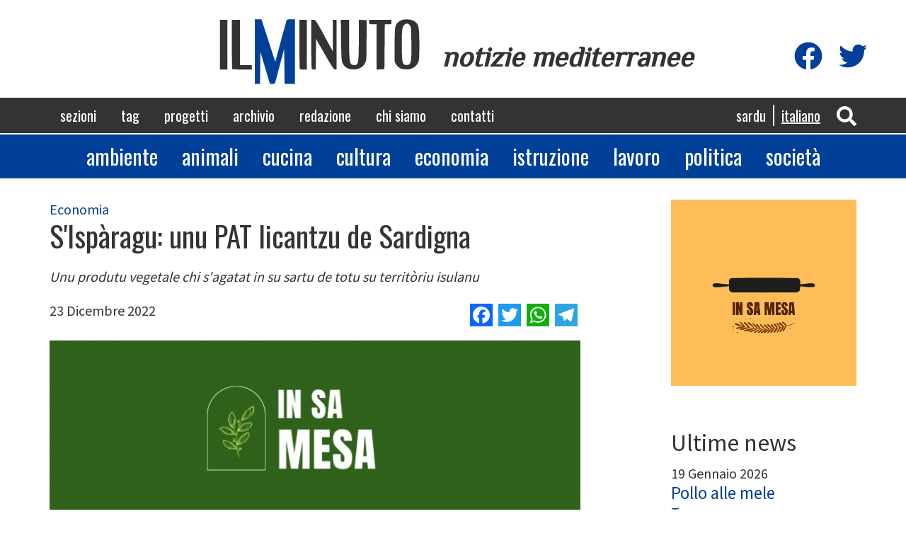

--- FILE ---
content_type: text/html; charset=UTF-8
request_url: https://www.ilminuto.info/it/2022/12/sisparagu-unu-pat-licantzu-de-sardigna
body_size: 7724
content:
<!DOCTYPE html>
<html  lang="it" dir="ltr" prefix="content: http://purl.org/rss/1.0/modules/content/  dc: http://purl.org/dc/terms/  foaf: http://xmlns.com/foaf/0.1/  og: http://ogp.me/ns#  rdfs: http://www.w3.org/2000/01/rdf-schema#  schema: http://schema.org/  sioc: http://rdfs.org/sioc/ns#  sioct: http://rdfs.org/sioc/types#  skos: http://www.w3.org/2004/02/skos/core#  xsd: http://www.w3.org/2001/XMLSchema# ">
  <head>
    <meta charset="utf-8" />
<script async src="https://www.googletagmanager.com/gtag/js?id=UA-19949669-1"></script>
<script>window.dataLayer = window.dataLayer || [];function gtag(){dataLayer.push(arguments)};gtag("js", new Date());gtag("config", "UA-19949669-1", {"groups":"default","anonymize_ip":true,"allow_ad_personalization_signals":false});</script>
<link rel="canonical" href="https://www.ilminuto.info/it/2022/12/sisparagu-unu-pat-licantzu-de-sardigna" />
<meta property="og:type" content="article" />
<meta name="description" content="Unu produtu vegetale chi s&#039;agatat in su sartu de totu su territòriu isulanu" />
<meta property="fb:app_id" content="http://www.ilminuto.info:8484/it/2020/03/luna-lughente-binos-tipicos-de-si-linghere-sas-lavras" />
<meta property="og:url" content="https://www.ilminuto.info/it/2022/12/sisparagu-unu-pat-licantzu-de-sardigna" />
<meta name="abstract" content="Unu produtu vegetale chi s&#039;agatat in su sartu de totu su territòriu isulanu" />
<meta property="og:title" content="S&#039;Ispàragu: unu PAT licantzu de Sardigna" />
<meta property="og:description" content="Unu produtu vegetale chi s&#039;agatat in su sartu de totu su territòriu isulanu" />
<meta property="og:image:url" content="https://www.ilminuto.info/sites/default/files/styles/metatag/public/upload/2022/12/In%20sa%20mesa%203%20striscia_1.png?h=4cdf7179&amp;itok=HxDWDA_Q" />
<meta property="og:image:secure_url" content="https://www.ilminuto.info/sites/default/files/styles/metatag/public/upload/2022/12/In%20sa%20mesa%203%20striscia_1.png?h=31e947c7&amp;itok=HxDWDA_Q" />
<meta property="og:image:type" content="image/png" />
<meta property="og:image:width" content="1200" />
<meta property="og:image:height" content="630" />
<meta name="Generator" content="Drupal 8 (https://www.drupal.org)" />
<meta name="MobileOptimized" content="width" />
<meta name="HandheldFriendly" content="true" />
<meta name="viewport" content="width=device-width, initial-scale=1.0" />
<link rel="shortcut icon" href="/themes/custom/ilminuto/favicon.ico" type="image/vnd.microsoft.icon" />
<link rel="alternate" hreflang="sc" href="https://www.ilminuto.info/sc/2022/12/sisparagu-unu-pat-licantzu-de-sardigna" />
<link rel="alternate" hreflang="it" href="https://www.ilminuto.info/it/2022/12/sisparagu-unu-pat-licantzu-de-sardigna" />
<link rel="revision" href="https://www.ilminuto.info/it/2022/12/sisparagu-unu-pat-licantzu-de-sardigna" />
<script>window.a2a_config=window.a2a_config||{};a2a_config.callbacks=[];a2a_config.overlays=[];a2a_config.templates={};</script>

    <title>S&#039;Ispàragu: unu PAT licantzu de Sardigna | ilMinuto</title>
    <link rel="stylesheet" media="all" href="/sites/default/files/css/css_8unelEIvHpvzcTnOGvr_tQHmYD7z7R8YSUiVByUXa6I.css" />
<link rel="stylesheet" media="all" href="https://cdn.jsdelivr.net/npm/bootstrap@3.4.1/dist/css/bootstrap.min.css" />
<link rel="stylesheet" media="all" href="https://cdn.jsdelivr.net/npm/@unicorn-fail/drupal-bootstrap-styles@0.0.2/dist/3.4.0/8.x-3.x/drupal-bootstrap.min.css" />
<link rel="stylesheet" media="all" href="/sites/default/files/css/css_blOB6hOmooBl7IdYnpCFKx7g0s7DI0H__hT0IK0ohiE.css" />
<link rel="stylesheet" media="all" href="//fonts.googleapis.com/css?family=Oswald" />
<link rel="stylesheet" media="all" href="//fonts.googleapis.com/css?family=Source+Sans+Pro" />
<link rel="stylesheet" media="all" href="//fonts.googleapis.com/css?family=Gayathri" />
<link rel="stylesheet" media="all" href="//fonts.googleapis.com/css?family=Aclonica" />
<link rel="stylesheet" media="all" href="//fonts.googleapis.com/css?family=Kanit" />
<link rel="stylesheet" media="all" href="//fonts.googleapis.com/css?family=Righteous" />
<link rel="stylesheet" media="all" href="//fonts.googleapis.com/css?family=Philosopher" />

    
<!--[if lte IE 8]>
<script src="/sites/default/files/js/js_VtafjXmRvoUgAzqzYTA3Wrjkx9wcWhjP0G4ZnnqRamA.js"></script>
<![endif]-->
<script src="https://use.fontawesome.com/releases/v5.10.0/js/all.js" defer crossorigin="anonymous"></script>
<script src="https://use.fontawesome.com/releases/v5.10.0/js/v4-shims.js" defer crossorigin="anonymous"></script>

  </head>
  <body class="path-node page-node-type-news has-glyphicons">
    <a href="#main-content" class="visually-hidden focusable skip-link">
      Salta al contenuto principale
    </a>
    
      <div class="dialog-off-canvas-main-canvas" data-off-canvas-main-canvas>
    

<div class="menumobile">

  <div class="social-icons">
    <div class="icon"><a href="https://www.facebook.com/pg/ilminuto.mediterranee/" target="_blank"
                         title="Visita la nostra pagina Facebook"><i class="fab fa-facebook"></i></a>
    </div>
    <div class="icon"><a href="https://twitter.com/ilminuto/" target="_blank"
                         title="Visita il nostro profilo Twitter"><i class="fab fa-twitter"></i></a>
    </div>
  </div>


    
    <ul class="menu main">
          <li>
        <a href="/it/sezioni">Sezioni</a>
      </li>
          <li>
        <a href="/it/tag-0">Tag</a>
      </li>
          <li>
        <a href="/it/progetti">Progetti</a>
      </li>
          <li>
        <a href="/it/archivio">Archivio</a>
      </li>
          <li>
        <a href="/it/redazione">Redazione</a>
      </li>
          <li>
        <a href="/it/chi-siamo">Chi siamo</a>
      </li>
          <li>
        <a href="/it/contatti">Contatti</a>
      </li>
      </ul>

    
    <ul class="menu sezioni">
          <li>
        <a href="/sezioni/ambiente">Ambiente</a>
      </li>
          <li>
        <a href="/sezioni/animali">Animali</a>
      </li>
          <li>
        <a href="/sezioni/cucina">Cucina</a>
      </li>
          <li>
        <a href="/sezioni/cultura">Cultura</a>
      </li>
          <li>
        <a href="/sezioni/economia">Economia</a>
      </li>
          <li>
        <a href="/sezioni/istruzione">Istruzione</a>
      </li>
          <li>
        <a href="/sezioni/lavoro">Lavoro</a>
      </li>
          <li>
        <a href="/sezioni/politica">Politica</a>
      </li>
          <li>
        <a href="/sezioni/societa">Società</a>
      </li>
      </ul>


</div>








<div class="header">

  <div class="container logo">
    <a href="https://www.ilminuto.info/it"><img src="/themes/custom/ilminuto/images/logo.svg"/></a>
    <span class="subtitle">notizie mediterranee</span>

    <div class="social-icons">
      <div class="icon"><a href="https://www.facebook.com/pg/ilminuto.mediterranee/" target="_blank"
                           title="Visita la nostra pagina Facebook"><i class="fab fa-facebook"></i></a>
      </div>
      <div class="icon"><a href="https://twitter.com/ilminuto/" target="_blank"
                           title="Visita il nostro profilo Twitter"><i class="fab fa-twitter"></i></a>
      </div>
    </div>
  </div>

  <div class="mainmenu">
    <div class="container">
      <nav role="navigation" aria-labelledby="block-ilminuto-main-menu-menu" id="block-ilminuto-main-menu">
            <h2 class="sr-only" id="block-ilminuto-main-menu-menu">Navigazione principale</h2>

      
      <ul class="menu menu--main nav navbar-nav">
                      <li class="first">
                                        <a href="/it/sezioni" data-drupal-link-system-path="node/10">Sezioni</a>
              </li>
                      <li>
                                        <a href="/it/tag-0" data-drupal-link-system-path="node/12">Tag</a>
              </li>
                      <li>
                                        <a href="/it/progetti" data-drupal-link-system-path="node/9">Progetti</a>
              </li>
                      <li>
                                        <a href="/it/archivio" data-drupal-link-system-path="node/7">Archivio</a>
              </li>
                      <li>
                                        <a href="/it/redazione" data-drupal-link-system-path="node/13">Redazione</a>
              </li>
                      <li>
                                        <a href="/it/chi-siamo" data-drupal-link-system-path="node/8">Chi siamo</a>
              </li>
                      <li class="last">
                                        <a href="/it/contatti" data-drupal-link-system-path="node/6">Contatti</a>
              </li>
        </ul>
  

  </nav>


      <div class="icons">
        <div class="icon"><a role="button" data-toggle="collapse" href="#ricercaHeader" aria-expanded="false"
                             aria-controls="ricercaHeader" id="bottoneRicerca">
            <i class="fas fa-search"></i></a></div>

              <section id="block-sidrtriggerbuttonblock" class="block block-sidr block-sidr-trigger clearfix">
  
    

      <button  data-sidr-options="{&quot;source&quot;:&quot;.menumobile&quot;,&quot;side&quot;:&quot;left&quot;,&quot;method&quot;:&quot;toggle&quot;,&quot;renaming&quot;:false,&quot;displace&quot;:false,&quot;nocopy&quot;:false}" class="sidr-trigger js-sidr-trigger has-icon has-text">
    <span class="sidr-trigger__icon"><i class="fas fa-bars"></i></span>    <span class="sidr-trigger__text">Menu</span></button>

  </section>



        <!-- <div clasS="icon"><i class="fas fa-bars"></i></div> -->
      </div>

      <section class="language-switcher-language-url block block-language block-language-blocklanguage-interface clearfix" id="block-selettorelingua" role="navigation">
  
    

      <ul class="links"><li hreflang="sc" data-drupal-link-system-path="node/7298" class="sc"><a href="/sc/2022/12/sisparagu-unu-pat-licantzu-de-sardigna" class="language-link" hreflang="sc" data-drupal-link-system-path="node/7298">Sardu</a></li><li hreflang="it" data-drupal-link-system-path="node/7298" class="it is-active"><a href="/it/2022/12/sisparagu-unu-pat-licantzu-de-sardigna" class="language-link is-active" hreflang="it" data-drupal-link-system-path="node/7298">Italiano</a></li></ul>
  </section>



    </div>
  </div>

  <div class="collapse" id="ricercaHeader">
    <div class="ricerca-form container">
      <form action="https://www.ilminuto.info/it/ricerca" method="get" name="ricerca-form">
        <input id="ricerca-testo" type="text" placeholder="Inserisci una o più parole" name="key" />
        <button type="submit"><i class="fa fa-search"></i></button>
      </form>
    </div>
  </div>

  <div class="menusezioni">
    <div class="container">
      <nav role="navigation" aria-labelledby="block-sezioni-menu" id="block-sezioni">
            
  <h2 class="visually-hidden" id="block-sezioni-menu">Sezioni</h2>
  

        
      <ul class="menu menu--sezioni nav">
                      <li class="first">
                                        <a href="/sezioni/ambiente">Ambiente</a>
              </li>
                      <li>
                                        <a href="/sezioni/animali">Animali</a>
              </li>
                      <li>
                                        <a href="/sezioni/cucina">Cucina</a>
              </li>
                      <li>
                                        <a href="/sezioni/cultura">Cultura</a>
              </li>
                      <li>
                                        <a href="/sezioni/economia">Economia</a>
              </li>
                      <li>
                                        <a href="/sezioni/istruzione">Istruzione</a>
              </li>
                      <li>
                                        <a href="/sezioni/lavoro">Lavoro</a>
              </li>
                      <li>
                                        <a href="/sezioni/politica">Politica</a>
              </li>
                      <li class="last">
                                        <a href="/sezioni/societa">Società</a>
              </li>
        </ul>
  

  </nav>

    </div>
  </div>

  <div class="container">
    <div data-drupal-messages-fallback class="hidden"></div>

  </div>

</div>








  <div role="main" class="main-container container js-quickedit-main-content">
    <div class="row">

            
                  <section class="col-sm-8">

                          <a id="main-content"></a>
                        <div class="region region-content">
      <article role="article" about="/it/2022/12/sisparagu-unu-pat-licantzu-de-sardigna" class="news full clearfix">

  <div class="content">



        
      <div class="field field--name-field-sezione field--type-entity-reference field--label-hidden field--items">
              <a href="/it/sezioni/economia" hreflang="it">Economia</a>          </div>
  

    <h1 class="page-header"><span>S&#039;Ispàragu: unu PAT licantzu de Sardigna</span>
</h1>

    
    <div class="article-summary">Unu produtu vegetale chi s&#039;agatat in su sartu de totu su territòriu isulanu 
</div>
    
    <div class="row subheader">
      <div class="col-md-6"><div class="data-creazione"> 23 Dicembre 2022</div></div>
      <div class="col-md-6 text-align-right"><span class="a2a_kit a2a_kit_size_32 addtoany_list" data-a2a-url="https://www.ilminuto.info/it/2022/12/sisparagu-unu-pat-licantzu-de-sardigna" data-a2a-title="S&#039;Ispàragu: unu PAT licantzu de Sardigna"><a class="a2a_button_facebook"></a><a class="a2a_button_twitter"></a><a class="a2a_button_whatsapp"></a><a class="a2a_button_telegram"></a></span></div>
    </div>

    
            <div class="field field--name-field-immagine field--type-entity-reference field--label-hidden field--item"><div>
  
  
            <div class="field field--name-field-media-image field--type-image field--label-hidden field--item">    <picture>
                <!--[if IE 9]><video style="display: none;"><![endif]-->
              <source srcset="/sites/default/files/styles/header_lg/public/upload/2022/12/In%20sa%20mesa%203%20striscia_1.png?h=31e947c7&amp;itok=fn5fREWJ 1x" media="all and (min-width: 1200px)" type="image/png"/>
              <source srcset="/sites/default/files/styles/header_md/public/upload/2022/12/In%20sa%20mesa%203%20striscia_1.png?h=31e947c7&amp;itok=VgqUR7DO 1x" media="all and (min-width: 992px) and (max-width: 1200px)" type="image/png"/>
              <source srcset="/sites/default/files/styles/header_sm/public/upload/2022/12/In%20sa%20mesa%203%20striscia_1.png?h=31e947c7&amp;itok=ehlLuREf 1x" media="all and (min-width: 768px) and (max-width: 992px)" type="image/png"/>
              <source srcset="/sites/default/files/styles/header_sm/public/upload/2022/12/In%20sa%20mesa%203%20striscia_1.png?h=31e947c7&amp;itok=ehlLuREf 1x" type="image/png"/>
            <!--[if IE 9]></video><![endif]-->
            <img src="/sites/default/files/styles/header_md/public/upload/2022/12/In%20sa%20mesa%203%20striscia_1.png?h=31e947c7&amp;itok=VgqUR7DO" alt="in sa mesa" typeof="foaf:Image" class="img-responsive" />

  </picture>

</div>
      
</div>
</div>
      
    
    
            <div class="field field--name-field-testo field--type-text-with-summary field--label-hidden field--item"><p><span data-color="#C0392B"><strong>In sa Mesa</strong></span> - <strong>S'Ispàragu de Sardigna</strong> (nùmene issentificu "asparagus acutifulus L.") <strong>est unu produtu vegetale tìpicu chi s'agatat in su sartu de totu su territòriu isulanu</strong>. Si leghimus sas pàginas de s'òpera de Pellegrino Artusi "La Scienza in Cucina e l'Arte di Mangiar Bene" podimus ischire ca s'ispàragu fiat apretziadu giai in su tempus de Plinio.</p>

<p><strong>S'ispàragu sardu est unu PAT</strong> (acrònimu de "Prodotto Agroalimentare Tradizionale"), <strong>est a nàrrere ca su "Ministero delle Politiche Agricole Alimentari e Forestali" l'at introduidu in sa lista de sos "Prodotti Agroalimentari Tradizionali" de s'ìsula</strong>.</p>

<p>Non semus faeddande de unu produtu cale si siat, pro ite <strong>s'ispàragu est su protagonista de unas cantas retzetas traditzionales interessantes. Gosi sa Sardigna dèdicat a s'ispàragu finas unas cantas sagras</strong>. E difatis afestant a s'ispàragu biddas comente Boroneddu, Tissi, Biddanoa Truschedu, Gesturi, Serrenti e Oroteddi.</p>

<p>"Ispàragu", "Ispàrau", "Sparàu", "Ipàramu" sunt bator nùmenes sardos de custu vegetale agreste. Ma comente si boddit s'ispàragu? In antis de totu devimus pretzisare ca s'ispàragu bogat sa froedda tra su mese de freàrgiu e su mese de abrile. Duncas si boddit cando est galu modde, est a nàrrere cando sa brossa est longa 20-30 tzentìmetros pagu prus o mancu.</p>

<p>S'ispàragu arreste si mandigat friscu, buddidu e cundidu cun ògiu ermanu. Cunforma a su chi si coltivat, custu vegetale at unu sabore marigosatzu e si podet coghinare finas pro fàghere fritadas, ma s'impitat peri comente ingrediente pro fàghere su risu e sas minestras e finas pro acumpangiare s'angione a suchitu. No est totu, pro ite s'ispàragu di podet finas cungelare, ma si devet consumare intro de tres o bator meses.</p>

<p><strong>S'ispàragu si bendet in matzuleddos de 40 o 50 brossas ligadas cun una fògia de cardillone</strong>.</p>

<p>Pro su chi atenet a su mètodu de traballadura, de cunservatzione e istajonadura tocat a sutaineare ca s'ispàragu non rechedet atretzaduras dislindadas: sunt bastantes sas atretzaduras chi s'impitant in coghina.</p>

<p><em>Attività realizzata col contributo della Regione Sardegna - IMPRENTAS 2021-2022. LR 22/2018, art. 22</em></p></div>
      

    <div class="reserved">© RIPRODUZIONE RISERVATA</div>

    
  <div class="field field--name-field-tags field--type-entity-reference field--label-inline">
    <div class="field--label">Tags</div>
        <div class="field__items">
                    <a href="/it/tag/sa-mesa" hreflang="it">In sa Mesa</a>                </div>
      </div>

    

    
            <div class="field field--name-field-progetto field--type-entity-reference field--label-hidden field--item"><article role="article" about="/it/progetto/sa-mesa" class="progetto riferimento clearfix">

  <div class="content">

    <div class="disclaimer-progetto">
      <div class="separator"></div>
      <h4><a href="/it/progetto/sa-mesa"><span>In sa Mesa</span>
</a></h4>
      
      
            <div class="field field--name-field-disclaimer-immagine field--type-entity-reference field--label-hidden field--item"><div>
  
  
  <div class="field field--name-field-media-image field--type-image field--label-visually_hidden">
    <div class="field--label sr-only">Image</div>
              <div class="field--item">  <img src="/sites/default/files/upload/2020/01/logo-ras65-1024x257.jpg" width="1024" height="257" alt="logo-ras65-1024x257.jpg" typeof="foaf:Image" class="img-responsive" />

</div>
          </div>

</div>
</div>
      
    </div>

  </div>

</article>
</div>
      



    <section>
  
  

  
</section>

  </div>

</article>


  </div>

           

              </section>

                              <aside class="col-sm-3 col-sm-push-1" role="complementary">
              <div class="region region-sidebar">
    <section id="block-progettoincorso" class="block block-ilminuto-utils block-active-project clearfix">
  
    

      <a href="https://www.ilminuto.info/it/progetto/sa-mesa"><img src="https://www.ilminuto.info/sites/default/files/upload/2022/03/insamesa.png" alt="Logo Progetto" /></a>
  </section>

<section class="views-element-container block block-views block-views-blocknews-ultime-news clearfix" id="block-views-block-news-ultime-news">
  
      <h2 class="block-title">Ultime news</h2>
    

      <div class="form-group"><div class="ultime-news view view-news view-id-news view-display-id-ultime_news js-view-dom-id-87f2b380804697bc8479bf8690ea8da19ef9f1c7acb1a4e72e776e9a66b0291c">
  
    
      
      <div class="view-content">
          <div class="views-row"><article role="article" lang="sc" about="/sc/2026/01/pollo-alle-mele" class="news elenco clearfix">

  <div class="content">

    19 Gennaio 2026
    <h3 class="page-header"><a href="/sc/2026/01/pollo-alle-mele"><span>Pollo alle mele</span>
</a></h3>
    
      <div class="field field--name-field-sezione field--type-entity-reference field--label-hidden field--items">
              <a href="/sc/setzionis/turras" hreflang="sc">Turras</a>          </div>
  
  </div>

</article>
</div>
    <div class="views-row"><article role="article" about="/it/2026/01/focaccia-con-scalogni-caramellati" class="news elenco clearfix">

  <div class="content">

    14 Gennaio 2026
    <h3 class="page-header"><a href="/it/2026/01/focaccia-con-scalogni-caramellati"><span>Focaccia con scalogni caramellati</span>
</a></h3>
    
      <div class="field field--name-field-sezione field--type-entity-reference field--label-hidden field--items">
              <a href="/it/sezioni/cucina" hreflang="it">Cucina</a>          </div>
  
  </div>

</article>
</div>
    <div class="views-row"><article role="article" about="/it/2026/01/brioches-stolle" class="news elenco clearfix">

  <div class="content">

    9 Gennaio 2026
    <h3 class="page-header"><a href="/it/2026/01/brioches-stolle"><span>Brioches Stolle</span>
</a></h3>
    
      <div class="field field--name-field-sezione field--type-entity-reference field--label-hidden field--items">
              <a href="/it/sezioni/cucina" hreflang="it">Cucina</a>          </div>
  
  </div>

</article>
</div>
    <div class="views-row"><article role="article" about="/it/2026/01/sformato-di-funghi" class="news elenco clearfix">

  <div class="content">

    7 Gennaio 2026
    <h3 class="page-header"><a href="/it/2026/01/sformato-di-funghi"><span>Sformato di funghi</span>
</a></h3>
    
      <div class="field field--name-field-sezione field--type-entity-reference field--label-hidden field--items">
              <a href="/it/sezioni/cucina" hreflang="it">Cucina</a>          </div>
  
  </div>

</article>
</div>
    <div class="views-row"><article role="article" about="/it/2026/01/me-cago-en-trump-il-nuovo-singolo-il-grido-di-resistenza-di-strong-words" class="news elenco clearfix">

  <div class="content">

    7 Gennaio 2026
    <h3 class="page-header"><a href="/it/2026/01/me-cago-en-trump-il-nuovo-singolo-il-grido-di-resistenza-di-strong-words"><span>“Me cago en Trump” il nuovo singolo: Il grido di resistenza di Strong Words</span>
</a></h3>
    
      <div class="field field--name-field-sezione field--type-entity-reference field--label-hidden field--items">
              <a href="/it/sezioni/politica" hreflang="it">Politica</a>          </div>
  
  </div>

</article>
</div>

    </div>
  
          </div>
</div>

  </section>


  </div>

          </aside>
                  </div>
  </div>

<div class="footer">
  <div class="container">

    <div class="main-menu">

            
            <ul>
                  <li>
            <a href="/it/sezioni">Sezioni</a>
          </li>
                  <li>
            <a href="/it/tag-0">Tag</a>
          </li>
                  <li>
            <a href="/it/progetti">Progetti</a>
          </li>
                  <li>
            <a href="/it/archivio">Archivio</a>
          </li>
                  <li>
            <a href="/it/redazione">Redazione</a>
          </li>
                  <li>
            <a href="/it/chi-siamo">Chi siamo</a>
          </li>
                  <li>
            <a href="/it/contatti">Contatti</a>
          </li>
              </ul>

    </div>

    <div class="separator"></div>

    <div class="disclaimer">
      <p>IlMinuto notizie Mediterranee, Testata giornalistica registrata al Tribunale di Cagliari n. 12/09-8/6/2009. P.
        Iva: 01158810950. </p>
      <p>Sito realizzato da Sergio Durzu - Hosting by <a href="https://www.kimsufi.com/it/" target="_blank">Kimsufi</a></p>
    </div>

  </div>
</div>

  </div>

    
    <script type="application/json" data-drupal-selector="drupal-settings-json">{"path":{"baseUrl":"\/","scriptPath":null,"pathPrefix":"it\/","currentPath":"node\/7298","currentPathIsAdmin":false,"isFront":false,"currentLanguage":"it"},"pluralDelimiter":"\u0003","suppressDeprecationErrors":true,"google_analytics":{"account":"UA-19949669-1","trackOutbound":true,"trackMailto":true,"trackDownload":true,"trackDownloadExtensions":"7z|aac|arc|arj|asf|asx|avi|bin|csv|doc(x|m)?|dot(x|m)?|exe|flv|gif|gz|gzip|hqx|jar|jpe?g|js|mp(2|3|4|e?g)|mov(ie)?|msi|msp|pdf|phps|png|ppt(x|m)?|pot(x|m)?|pps(x|m)?|ppam|sld(x|m)?|thmx|qtm?|ra(m|r)?|sea|sit|tar|tgz|torrent|txt|wav|wma|wmv|wpd|xls(x|m|b)?|xlt(x|m)|xlam|xml|z|zip"},"bootstrap":{"forms_has_error_value_toggle":1,"modal_animation":1,"modal_backdrop":"true","modal_focus_input":1,"modal_keyboard":1,"modal_select_text":1,"modal_show":1,"modal_size":"","popover_enabled":1,"popover_animation":1,"popover_auto_close":1,"popover_container":"body","popover_content":"","popover_delay":"0","popover_html":0,"popover_placement":"right","popover_selector":"","popover_title":"","popover_trigger":"click","tooltip_enabled":1,"tooltip_animation":1,"tooltip_container":"body","tooltip_delay":"0","tooltip_html":0,"tooltip_placement":"auto left","tooltip_selector":"","tooltip_trigger":"hover"},"user":{"uid":0,"permissionsHash":"44ccee3e84bb090a20a90945bd06be5a0c52964aaa191f58444f1dc2136ca0a8"}}</script>
<script src="/sites/default/files/js/js_o3o7UjxyWS_8m4KqjCnhIH9b1miZVdfEACKtWZasbkM.js"></script>
<script src="https://static.addtoany.com/menu/page.js" async></script>
<script src="/sites/default/files/js/js_u9LXYJzRrTZCDpx7OfMoajgmjVqtvZgXdsp1Wb1qI0o.js"></script>
<script src="https://cdn.jsdelivr.net/npm/bootstrap@3.4.1/dist/js/bootstrap.min.js" integrity="sha256-nuL8/2cJ5NDSSwnKD8VqreErSWHtnEP9E7AySL+1ev4=" crossorigin="anonymous"></script>
<script src="/sites/default/files/js/js_nNI5yGLqsqxYlBu-r8_aZyHBtxkpTrf1UWIGnE1KvE8.js"></script>

  </body>
</html>
